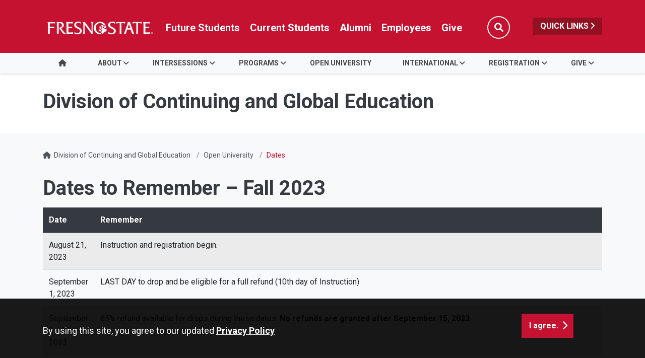

--- FILE ---
content_type: text/html; charset=UTF-8
request_url: https://cge.fresnostate.edu/openuniversity/dates.html
body_size: 39019
content:
<!DOCTYPE HTML><html lang="en">
   <head>
      <meta charset="UTF-8">
      <meta http-equiv="x-ua-compatible" content="ie=edge">
      <title>Dates - Division of Continuing and Global Education</title>
      <link rel="canonical" href="https://cge.fresnostate.edu/openuniversity/dates.html">
      <meta name="viewport" content="width=device-width, initial-scale=1, shrink-to-fit=no">
      <meta name="keywords" content="open university, open enrollment, attend classes at Fresno State">
      <meta name="description" content="Open University">
      <meta name="author" content="Tracy">
      
<!-- this is the headcode include -->
<!-- Required meta tags -->
<meta name="viewport" content="width=device-width, initial-scale=1, shrink-to-fit=no">
<meta name="robots" content="index,follow">
<meta name="googlebot" content="index,follow">
<meta property="og:url" content="//cge.fresnostate.edu"> 
<meta property="og:type" content="website"> 
<meta property="og:title" content="Continuing and Global Education"> 
<meta property="og:description" content="We serve as the University's hub of access and innovation, providing educational opportunities to a wide array of audiences that would not be otherwise served by the institution."> 

<!-- Bootstrap CSS -->
<link rel="stylesheet" href="https://omniresources.fresnostate.edu/css/bootstrap.css">
<link rel="stylesheet" href="https://omniresources.fresnostate.edu/css/bootstrap-grid.min.css">
<link rel="stylesheet" href="https://omniresources.fresnostate.edu/css/bootstrap-reboot.min.css">

<link rel="icon" type="image/x-icon" href="https://omniresources.fresnostate.edu/images/favicon/favicon.ico" />

<!-- Fresno State CSS -->
<link rel="stylesheet" href="https://omniresources.fresnostate.edu/css/styles.css">
<link rel="stylesheet" href="https://omniresources.fresnostate.edu/css/print.css">
<link rel="stylesheet" href="https://omniresources.fresnostate.edu/css/totopstyle.css">
<link rel="stylesheet" href="https://omniresources.fresnostate.edu/css/slick.css"/>
<link rel="stylesheet" href="https://omniresources.fresnostate.edu/css/slick-theme.css"/>
<link rel="stylesheet" href="https://omniresources.fresnostate.edu/css/slick-lightbox.css">
<!--[if lt IE 9]>
<script src="//cdnjs.cloudflare.com/ajax/libs/html5shiv/3.7.3/html5shiv.min.js"></script>
<![endif]-->
<!-- Font Awescome CDN -->
<script src="https://kit.fontawesome.com/a93c75ed0e.js" crossorigin="anonymous"></script>
<link rel="stylesheet" href="/_resources/css/oustyles.css" />
<!-- Google Tag Manager -->
<script>(function(w,d,s,l,i){w[l]=w[l]||[];w[l].push({'gtm.start':
new Date().getTime(),event:'gtm.js'});var f=d.getElementsByTagName(s)[0],
j=d.createElement(s),dl=l!='dataLayer'?'&l='+l:'';j.async=true;j.src=
'https://www.googletagmanager.com/gtm.js?id='+i+dl;f.parentNode.insertBefore(j,f);
})(window,document,'script','dataLayer','GTM-56T2SJL');</script>
<!-- End Google Tag Manager --></head>
   <body><!-- Google Tag Manager (noscript) -->
<noscript><iframe src="https://www.googletagmanager.com/ns.html?id=GTM-56T2SJL"
height="0" width="0" style="display:none;visibility:hidden"></iframe></noscript>
<!-- End Google Tag Manager (noscript) --><div class="cookiealert" role="alert">
	<div class="container">
		<div class="row">
			<div class="col-lg-10">
				<span id="cookieconsent:desc" class="cc-message">By using this site, you agree to our updated <a role="button" tabindex="0" class="cc-link" href="https://fresnostate.edu/online-privacy-notice.html" rel="noopener noreferrer nofollow" target="_blank">Privacy Policy</a></span>
			</div>
			<div class="col-lg-2">
				<div class="cc-compliance"><button role="button" tabindex="0" class="btn btn-default acceptcookies">I agree.</button></div>
			</div>
		</div>
	</div>
</div>  <!-- skip-to -->
    <a class="sr-only sr-only-focusable" href="#main-content">Skip to main content</a>
    <a class="sr-only sr-only-focusable" href="#site-navigation">Skip to main navigation</a>
    <a class="sr-only sr-only-focusable" href="#footer">Skip to footer content</a>
    <!-- /skip-to --><!--Off Screen Desktop Menu-->
<div class="modal fade off-screen-nav" id="off-screen-main-nav" tabindex="-1" role="dialog" aria-hidden="true">
    <div aria-label="Tab panel widget container" aria-describedby="aria-description-menu" role="dialog">
        <p id="aria-description-menu" class="hide">You are in a modal window. Press the escape key to exit.</p>
        <div class="modal-dialog" role="document">
            <div class="modal-content">
                <div class="modal-body">
                    <div role="navigation">
                        <div class="tabpanel-set">
                            <button type="button" class="btn close" data-dismiss="modal" aria-label="Close Menu"><span
                                    class="far fa-times-circle"></span><span class="sr-only">Close Menu</span></button>
                            <div id="tabpanel-menu" class="panel-menu tabpanel" role="tabpanel" aria-expanded="true">
                                <h2>Quick Links</h2>
                                <nav class="audience" aria-label="Quick Links">
                                    <ul class="nav">
									<li class="nav-item"><a href="https://calendar.fresnostate.edu/" class="nav-link" aria-label="Calendar link in Quicklinks"><span class="fas fa-calendar-alt"></span> Calendar</a></li>
			<li class="nav-item"><a href="https://www.fresnostate.edu/canvas" class="nav-link" aria-label="Canvas link in Quicklinks"><span class="fak fa-canvas"></span> Canvas</a></li>										
			<li class="nav-item"><a href="https://www.fresnostate.edu/catalog/" class="nav-link" aria-label="Catalog link in Quicklinks"><span class="fas fa-book-open"></span> Catalog</a></li>			 
			<li class="nav-item"><a href="https://directory.fresnostate.edu/" class="nav-link" aria-label="Directory link in Quicklinks"><span class="fas fa-user"></span> Directory</a></li>
			<li class="nav-item"><a href="https://mail.fresnostate.edu/" class="nav-link" aria-label="Email link in Quicklinks"><span class="fas fa-envelope"></span> Email</a></li>
			
			<li class="nav-item"><a href="https://www.bkstr.com/kennelstore/home" class="nav-link" aria-label="Kennel Bookstore link in Quicklinks"><span class="fas fa-envelope"></span> Kennel Bookstore</a></li>
			<li class="nav-item"><a href="https://www.fresnostate.edu/library/" class="nav-link" aria-label="Library link in Quicklinks"><span class="fas fa-book"></span> Library</a></li>
			<li class="nav-item"><a href="https://maps.fresnostate.edu/" class="nav-link" aria-label="Map link in Quicklinks"><span class="fas fa-map-marker-alt"></span> Map</a></li>
			<li class="nav-item"><a href="https://my.fresnostate.edu/" class="nav-link" aria-label="My Fresno State link in Quicklinks"><span class="fas fa-cog"></span> My Fresno State</a></li>
			<li class="nav-item"><a href="https://help.fresnostate.edu/" class="nav-link" aria-label="Technology Service Desk link in Quicklinks"><span class="fas fa-envelope"></span> Technology Service Desk</a></li>
			<li class="nav-item"><a href="https://fresnostate.zoom.us/" class="nav-link" aria-label="Zoom Conferencing link in Quicklinks"><span class="fas fa-webcam"></span> Zoom Conferencing</a></li>	
                                    </ul>
                                </nav>                                
                            </div>
                        </div>
                    </div>
                </div>
            </div>
        </div>
    </div>
</div>
    <!-- Mobile Logo, Icons -->
    <div class="container-fluid mobile-header">
        <div class="row">
            <div class="col-12">
                <div class="mobile-logo"><a href="https://fresnostate.edu"><span class="sr-only">Fresno State</span></a></div>

                <div class="mobile-buttons-wrapper">
                    <button type="button" class="searchToggle" data-toggle="modal" data-target="#siteSearch"><span
                            class="sr-only">Search</span><span class="fas fa-search"></span></button>

                    <button type="button" data-toggle="modal" data-target="#site-navigation" class="menuToggle"><span
                            class="sr-only">Menu</span><span class="fas fa-bars"></span></button>
                </div>
            </div>
        </div>
    </div>      <header class="siteHeader sticky-wrapper">
         <div class="modal fade" id="siteSearch" tabindex="-1" role="dialog" aria-labelledby="searchModal" aria-hidden="true">
            <div class="modal-dialog" role="document">
               <div class="modal-content">
                  <div class="modal-body">
                     <div class="container-fluid">
                        <div class="row">
                           <div class="col-lg-1"><button type="button" class="btn closeSearch" data-dismiss="modal"><span class="far fa-times-circle"></span> Close</button></div>
                           <div class="col-lg-11"><form method="get" action="https://fresnostate.edu/search/">
	<label for="search" id="searchModal">Search</label>
	<input name="q" placeholder="Search" class="form-text" type="text" id="search"/>
	<input value="GO" class="form-submit btn btn-default btn-black" type="submit"/>
</form></div>
                        </div>
                     </div>
                  </div>
               </div>
            </div>
         </div>
         <div class="modal fade site-navigation" id="site-navigation" tabindex="-1" role="dialog">
            <div class="modal-dialog" role="document">
               <div class="modal-content">
                  <div class="modal-body"><button type="button" class="btn menuClose" data-dismiss="modal"><span class="far fa-times-circle"></span><span class="sr-only">Close Menu</span></button><nav class="main-navigation" aria-label="Primary navigation"><div class="top-row">
	<div class="container">
		<div class="row">
			<div class="col-xl-2">
				<div class="logo"><a href="https://fresnostate.edu" aria-label="Link in global nav to Fresno State homepage"><span class="sr-only">Fresno State</span></a>
				</div>
			</div>
			<div class="col-xl-10">
				<nav class="audience" aria-label="Global Navigation">
					<ul class="nav justify-content-end">
						<li class="nav-item"><a href="https://studentaffairs.fresnostate.edu/are/index.html" aria-label="Future student link in global nav to admissions and recruitment website" class="nav-link">Future Students</a></li>
						<li class="nav-item"><a href="https://studentaffairs.fresnostate.edu/studentresources/index.html" aria-label="Current student link in global nav to Student Affairs and Enrollment Management website" class="nav-link">Current Students</a></li>
						<li class="nav-item"><a href="https://fresnostate.edu/alumni/index.html" aria-label="Link in global nav to Alumni website" class="nav-link">Alumni</a></li>
						<li class="nav-item"><a href="https://fresnostate.edu/faculty-staff.html" aria-label="Link in global nav to Faculty and staff page" class="nav-link">Employees</a></li>
						<li class="nav-item"><a href="https://fresnostate.imodules.com/s/1692/23/home.aspx?sid=1692&gid=2&pgid=2541" aria-label="Link in global nav to Donation site" class="nav-link">Give</a></li>
						<li><button type="button" class="btn searchToggle" data-toggle="modal" data-target="#siteSearch"><span class="sr-only">Search</span><span class="fas fa-search"></span></button></li>
						<li><button type="button" data-toggle="modal" data-target="#off-screen-main-nav" title="Open Quick Links menu" class="quicklinks">Quick Links <span class="fas fa-angle-right"></span></button></li>
					</ul>
				</nav>
			</div>
		</div>
	</div>
</div><div class="bottom-row">
	<div class="container">
		<div class="row">
			<div class="col">
				<ul class="nav justify-content-center nav-fill">
					<li class="nav-item"><a class="nav-link" href="/index.html"><span class="fas fa-home"></span><span class="sr-only">HOME</span></a></li>
					<li class="nav-item dropdown">
						<a class="nav-link dropdown-toggle" href="/about/index.html" id="about"
						   data-toggle="dropdown" aria-haspopup="true"
						   aria-expanded="false">ABOUT</a>
						<ul class="dropdown-menu" aria-labelledby="about">
							<li>
								<div class="sub-menu">
									<div class="container">
										<div class="row">
											<div class="col">
												<ul class="list-unstyled">
													<li class="nav-item"><a class="dropdown-item" href="/about/index.html">About Us</a></li>
													<li class="nav-item"><a class="dropdown-item" href="/about/connect.html">Connect With Us</a></li>
													<li class="nav-item"><a class="dropdown-item" href="/about/contact/index.html">Find Us</a></li>	
													<li class="nav-item"><a class="dropdown-item" href="/forms/index.html">Forms</a></li> 
													<li class="nav-item"><a class="dropdown-item" href="/about/dean.html">Meet the Dean</a></li>													
													<li class="nav-item"><a class="dropdown-item" href="/about/emergency.html">Emergency Information</a></li>
												</ul>
											</div>
										</div>
									</div>
								</div>
							</li>
						</ul>
					</li>
										
					
					<li class="nav-item dropdown">
						<a class="nav-link dropdown-toggle" href="/courses/index.html" id="intersessions"
						   data-toggle="dropdown" aria-haspopup="true"
						   aria-expanded="false">Intersessions</a>
						<ul class="dropdown-menu" aria-labelledby="intersessions">
							<li>
								<div class="sub-menu">
									<div class="container">
										<div class="row">
											<div class="col">
												<ul class="list-unstyled">
													<li class="nav-item"><a class="dropdown-item" href="/courses/spring/index.html">Spring Intersession</a></li>
													<li class="nav-item"><a class="dropdown-item" href="/courses/winter/index.html">Winter Intersession </a></li>
													<li class="nav-item"><a class="dropdown-item" href="/courses/initiative.html">Provost's Graduation Initiative</a>
													<li class="nav-item"><a class="dropdown-item" href="/forms/index.html">Faculty Forms</a></li>											
												</ul>
											</div>
										</div>
									</div>
								</div>
							</li>
						</ul>
					</li>
					
					<li class="nav-item dropdown">
						<a class="nav-link dropdown-toggle" href="#" id="programs"
						   data-toggle="dropdown" aria-haspopup="true"
						   aria-expanded="false">PROGRAMS</a>
						<ul class="dropdown-menu" aria-labelledby="programs">
							<li>
								<div class="sub-menu">
									<div class="container">
										<div class="row">
											<div class="col">
												<ul class="list-unstyled">
													<li class="nav-item"><a class="dropdown-item" href="/programsinstitutes/index.html">Program Search</a></li>
													<li class="nav-item"><a class="dropdown-item" href="/academics/index.html">Academics</a></li>
													<li class="nav-item"><a class="dropdown-item" href="/professional/index.html">Professional Development and Micro-Credentialing</a></li>
													<li class="nav-item"><a class="dropdown-item" href="/olli/index.html">Osher Lifelong Learning Institute (OLLI)</a></li>
													<li class="nav-item"><a class="dropdown-item" href="/veterans/index.html">Veterans Education Program</a></li>
													<li class="nav-item"><a class="dropdown-item" href="/dual-enrollment.html">Dual Enrollment</a></li>
													<li class="nav-item"><a class="dropdown-item" href="/oced/index.html">Office of Community and Economic Development</a></li>
												</ul>
											</div>
										</div>
									</div>
								</div>
							</li>
						</ul>
					</li>				
					
					<li class="nav-item">
						<a class="nav-link" href="/openuniversity/index.html" id="open_university">OPEN UNIVERSITY</a>
					</li>
					<li class="nav-item dropdown">
						<a class="nav-link dropdown-toggle" href="/gateway/index.html" id="international"
						   data-toggle="dropdown" aria-haspopup="true"
						   aria-expanded="false">INTERNATIONAL</a>
						<ul class="dropdown-menu" aria-labelledby="international">
							<li>
								<div class="sub-menu">
									<div class="container">
										<div class="row">
											<div class="col">
												<ul class="list-unstyled">
													<li class="nav-item"><a class="dropdown-item" href="/aei/index.html">American English Institute</a></li>
													<li class="nav-item"><a class="dropdown-item" href="/international/index.html">International Office</a></li>
													<li class="nav-item"><a class="dropdown-item" href="/gateway/passport.html">Passport Place</a></li>
													<li class="nav-item"><a class="dropdown-item" href="/studyabroad/index.html">Study Abroad Office</a></li>											
												</ul>
											</div>
										</div>
									</div>
								</div>
							</li>
						</ul>
					</li>
					<li class="nav-item dropdown">
						<a class="nav-link dropdown-toggle" href="/gateway/index.html" id="registration"
						   data-toggle="dropdown" aria-haspopup="true"
						   aria-expanded="false">REGISTRATION</a>
						<ul class="dropdown-menu" aria-labelledby="registration">
							<li>
								<div class="sub-menu">
									<div class="container">
										<div class="row">
											<div class="col">
												<ul class="list-unstyled">
													<li class="nav-item"><a class="dropdown-item" href="/registration/index.html">Registration Information</a></li>
													<li class="nav-item"><a class="dropdown-item" href="/forms/index.html">Student Forms</a></li>
													<li class="nav-item"><a class="dropdown-item" href="/registration/title-ix-extended-ed.html">Title IX</a></li>
													<li class="nav-item"><a class="dropdown-item" href="https://studentaffairs.fresnostate.edu/registrar/student-records/ferpa.html">Family Educational Rights and Privacy Act</a></li>
													<li class="nav-item"><a class="dropdown-item" href="https://studentaffairs.fresnostate.edu/registrar/student-records/enrollment-degree-verification.html">Verifications</a></li>																	<li class="nav-item"><a class="dropdown-item" href="https://studentaffairs.fresnostate.edu/registrar/student-records/transcript-request.html">Fresno State Transcripts</a></li>
													<li class="nav-item"><a class="dropdown-item" href="/about/authorization.html">State Authorization</a></li>
												</ul>
											</div>
										</div>
									</div>
								</div>
							</li>
						</ul>
					</li>
					<li class="nav-item dropdown">
						<a class="nav-link dropdown-toggle" href="#" id="give"
						   data-toggle="dropdown" aria-haspopup="true"
						   aria-expanded="false">GIVE</a>
						<ul class="dropdown-menu" aria-labelledby="give">
							<li>
								<div class="sub-menu">
									<div class="container">
										<div class="row">
											<div class="col">
												<ul class="list-unstyled">
													<li class="nav-item"><a class="dropdown-item" href="/about/support.html">Support Us</a></li>
													<li class="nav-item"><a class="dropdown-item" href="/access.html">Access Magazine</a></li>
													<li class="nav-item"><a class="dropdown-item" href="/about/successes.html">Our Successes</a></li>										
												</ul>
											</div>
										</div>
									</div>
								</div>
							</li>
						</ul>
					</li>
				</ul>
			</div>
		</div>
	</div>
</div><div role="navigation" class="off-screen-nav-mobile-audience">
	<h2>Quick Links</h2>
	<nav class="audience" aria-label="Quick Links on Mobile">
		<ul class="nav">
			<li class="nav-item"><a href="https://calendar.fresnostate.edu/" class="nav-link" aria-label="Calendar link in Quicklinks"><span class="fas fa-calendar-alt"></span> Calendar</a></li>
			<li class="nav-item"><a href="https://www.fresnostate.edu/canvas" class="nav-link" aria-label="Canvas link in Quicklinks"><span class="fak fa-canvas"></span> Canvas</a></li>									
			<li class="nav-item"><a href="https://www.fresnostate.edu/catalog/" class="nav-link" aria-label="Catalog link in Quicklinks"><span class="fas fa-book-open"></span> Catalog</a></li>			 
			<li class="nav-item"><a href="https://directory.fresnostate.edu/" class="nav-link" aria-label="Directory link in Quicklinks"><span class="fas fa-user"></span> Directory</a></li>
			<li class="nav-item"><a href="https://mail.fresnostate.edu/" class="nav-link" aria-label="Email link in Quicklinks"><span class="fas fa-envelope"></span> Email</a></li>
			<li class="nav-item"><a href="https://www.bkstr.com/kennelstore/home" class="nav-link" aria-label="Kennel Bookstore link in Quicklinks"><span class="fas fa-envelope"></span> Kennel Bookstore</a></li>
			<li class="nav-item"><a href="https://www.fresnostate.edu/library/" class="nav-link" aria-label="Library link in Quicklinks"><span class="fas fa-book"></span> Library</a></li>
			<li class="nav-item"><a href="https://maps.fresnostate.edu/" class="nav-link" aria-label="Map link in Quicklinks"><span class="fas fa-map-marker-alt"></span> Map</a></li>
			<li class="nav-item"><a href="https://my.fresnostate.edu/" class="nav-link" aria-label="My Fresno State link in Quicklinks"><span class="fas fa-cog"></span> My Fresno State</a></li>
			<li class="nav-item"><a href="https://help.fresnostate.edu/" class="nav-link" aria-label="Technology Service Desk link in Quicklinks"><span class="fas fa-envelope"></span> Technology Service Desk</a></li>
			<li class="nav-item"><a href="https://fresnostate.zoom.us/" class="nav-link" aria-label="Zoom Conferencing link in Quicklinks"><span class="fas fa-webcam"></span> Zoom Conferencing</a></li>	
		</ul>
	</nav>
</div></nav>
                  </div>
               </div>
            </div>
         </div>
      </header>
      
<!-- Insert google analytics here -->
      <div class="content" id="main-content">
         <section class="bg-white space-sm">
            <div class="container">
               <div class="row">
                  <div class="col">
                     <p class="h1">Division of Continuing and Global Education</p>
                  </div>
               </div>
            </div>
         </section>
         <div class="container">
            <div class="row">
               <div class="col-12">
                  <nav aria-label="breadcrumb">
                     <ol class="breadcrumb">
                        <li class="breadcrumb-item"><span class="fas fa-home"></span>&nbsp;
                           					<a href="https://cge.fresnostate.edu/">Division of Continuing and Global Education</a></li>
                        <li class="breadcrumb-item"><a href="https://cge.fresnostate.edu/openuniversity/">Open University</a></li>
                        <li class="breadcrumb-item active">Dates</li>
                     </ol>
                  </nav>
               </div>
            </div>
            <div class="row">
               <div class="col-lg-12 mb-5">
                  <h1>Dates to Remember – Fall 2023</h1>
                  
                  <div class="table-responsive">
                     <table class="table table table-striped">
                        <caption>Important Dates</caption>
                        
                        <thead class="thead-dark">
                           
                           <tr>
                              
                              <th>Date</th>
                              
                              <th>Remember</th>
                              </tr>
                           </thead>
                        
                        <tbody>
                           
                           <tr>
                              
                              <td>August 21, 2023</td>
                              
                              <td>Instruction and registration begin.</td>
                              </tr>
                           
                           <tr>
                              
                              <td>September 1, 2023</td>
                              
                              <td>LAST DAY to drop and be eligible for a full refund (10th day of Instruction)</td>
                              </tr>
                           
                           <tr>
                              
                              <td>September 2 - 15, 2023</td>
                              
                              <td>65% refund available for drops during these dates. <strong>No refunds are granted after September 15, 2023.</strong></td>
                              </tr>
                           
                           <tr>
                              
                              <td>September 4, 2023</td>
                              
                              <td>
                                 
                                 <p><strong>Labor Day—CAMPUS CLOSED.</strong></p>
                                 </td>
                              </tr>
                           
                           <tr>
                              
                              <td>September 15, 2023</td>
                              
                              <td>
                                 
                                 <p>Last day to drop classes online (hard copy Schedule Change form required to drop classes
                                    after this date.</p>
                                 
                                 <p>LAST DAY TO DROP WITHOUT A ‘W’ GRADE on the student’s transcript (Drops after this
                                    date must have a serious and compelling reason and will have a grade of ‘W’ list on
                                    the transcript). <strong>No refunds granted after this date.&nbsp;</strong></p>
                                 </td>
                              </tr>
                           
                           <tr>
                              
                              <td>September 16, 2023</td>
                              
                              <td>All drops will show a ‘W’ grade on the student’s transcript</td>
                              </tr>
                           
                           <tr>
                              
                              <td>September 16 – November 13, 2023</td>
                              
                              <td><strong>Serious and Compelling Drop/Withdrawal Period. </strong>All drops/withdrawals must be for a serious and compelling reason which&nbsp;<br>&nbsp;November 17 makes it impossible for the student to complete course requirements.
                                 Student must provide written documentation that&nbsp;<br>&nbsp;substantiates the condition. The reason must be acceptable to and verified by the
                                 instructor(s) of record and the department chair(s) who&nbsp;<br>&nbsp;must both sign the form. Once the form is filled out and appropriate signatures obtained,
                                 submit form and documentation to Continuing&nbsp;<br>&nbsp;and Global Education.</td>
                              </tr>
                           
                           <tr>
                              
                              <td>September 18, 2023</td>
                              
                              <td>
                                 
                                 <p><strong>CENSUS DATE LAST DAY TO:&nbsp;</strong></p>
                                 
                                 <p>LAST DAY TO:</p>
                                 
                                 <ul>
                                    
                                    <li>Add a class</li>
                                    
                                    <li>Change grading option to/from CR/NC on courses with a mixed grading basis</li>
                                    
                                    <li>Change from credit to audit or audit to credit registration</li>
                                    
                                    <li>Application period ends for BACCALAUREATE Degree ends to be granted in December 2023</li>
                                    </ul>
                                 </td>
                              </tr>
                           
                           <tr>
                              
                              <td>November 10, 2023</td>
                              
                              <td>Veterans Day (observed)—CAMPUS CLOSED.</td>
                              </tr>
                           
                           <tr>
                              
                              <td>November 13, 2023</td>
                              
                              <td>Last day to drop classes for a serious and compelling reason (no refunds allowed).
                                 Only complete withdrawal from all classes, for circumstances beyond student’s control,
                                 may be permitted after this date.</td>
                              </tr>
                           
                           <tr>
                              
                              <td>November 14 – December 6, 2023</td>
                              
                              <td>
                                 
                                 <p>Last three weeks of semester. Drops/withdrawals are <strong>NOT</strong> permitted except in cases such as accident or serious illness December 8 where &nbsp;
                                    &nbsp;the cause of the withdrawal is due to circumstances clearly beyond the student’s
                                    control and the assignment of an Incomplete is not practical. &nbsp; Student must provide
                                    written documentation and obtain approval signatures from each instructor and department
                                    chair, AND the Dean of Undergraduate/Graduate Studies. Once the form is filled out
                                    and appropriate signatures obtained, submit form and documentation to Continuing and
                                    Global Education.</p>
                                 </td>
                              </tr>
                           
                           <tr>
                              
                              <td>November 22, 2023</td>
                              
                              <td>
                                 
                                 <p><strong>Thanksgiving Recess—No classes. Offices open.</strong></p>
                                 </td>
                              </tr>
                           
                           <tr>
                              
                              <td>November 23-24, 2023</td>
                              
                              <td><strong>Thanksgiving Recess—CAMPUS CLOSED.</strong></td>
                              </tr>
                           
                           <tr>
                              
                              <td>December 6, 2023</td>
                              
                              <td>
                                 
                                 <p><strong>LAST DAY OF INSTRUCTION.&nbsp;</strong></p>
                                 
                                 <p>LAST DAY TO:</p>
                                 
                                 <ul>
                                    
                                    <li>Drop/withdraw for circumstances clearly beyond student’s control. Instructor, department
                                       chair and Dean of Undergraduate/Graduate Studies signatures required.</li>
                                    </ul>
                                 </td>
                              </tr>
                           
                           <tr>
                              
                              <td>December 6 – 7, 2023</td>
                              
                              <td>Final Exam Preparation &amp; Faculty Consultation Days</td>
                              </tr>
                           
                           <tr>
                              
                              <td>December 11 – 14, 2023</td>
                              
                              <td>SEMESTER FINAL EXAMINATIONS.</td>
                              </tr>
                           
                           <tr>
                              
                              <td>December 15, 2023</td>
                              
                              <td>WINTER RECESS BEGINS – Offices Open</td>
                              </tr>
                           
                           <tr>
                              
                              <td>December 22, 2023</td>
                              
                              <td>Fall 2023 SEMESTER ENDS.</td>
                              </tr>
                           
                           <tr>
                              
                              <td>December 25, 2023 – January 2, 2024</td>
                              
                              <td>Winter Recess—CAMPUS CLOSED.</td>
                              </tr>
                           
                           <tr>
                              
                              <td>December 26, 2023</td>
                              
                              <td>Winter Intersession classes begin</td>
                              </tr>
                           
                           <tr>
                              
                              <td>January 2, 2024</td>
                              
                              <td>Fall 2023 grades posted</td>
                              </tr>
                           </tbody>
                        </table>
                  </div>
               </div>
            </div>
         </div>
      </div>
      <footer id="footer">
         <div class="container">
            <div class="row"><div class="col-lg-5 col-xl-6">
	<h2><a href="/index.html" title="Division of Continuing and Global Education link in the footer section" aria-label="Division of Continuing and Global Education link in the footer section">Division of Continuing and Global Education</a></h2>
	<ul class="footer-address">
		<li class="location">
			<a href="https://goo.gl/maps/AnuC6D7VcWMmmJFC8">5005 North Maple Avenue, M/S ED76<br />
				Fresno, CA 93740</a></li>
		<li>P <a href="tel:1-559-278-0333">559.278.0333</a></li>
	</ul>
</div>


<div class="col-lg-6 col-xl-5 offset-xl-1">
	<div class="row footer-nav justify-content-end">
		<div class="col-md-6">
			<ul class="list-unstyled">
				<li><a href="https://accessibility.fresnostate.edu">Accessibility</a></li>
				<li><a href="https://www.fresnostate.edu/commentform.html">Comment Form</a></li>
				<li><a href="https://covid.fresnostate.edu/">COVID-19 Updates</a></li>
				<li><a href="https://www.fresnostate.edu/disclaimer.html">Disclaimer</a></li>
				<li><a href="https://adminfinance.fresnostate.edu/police/emergency.html">Emergencies</a></li>
			</ul>
		</div>
		<div class="col-md-6">
			<ul class="list-unstyled">
				<li><a href="https://www.fresnostate.edu/equal-access.html">Equal Access</a></li>
				<li><a href="https://president.fresnostate.edu/opportunities-for-all.html">Opportunities for All</a></li>
				<li><a href="https://studentaffairs.fresnostate.edu/health/wellness/studentparents.html">Student Parent Resources</a></li>
				<li><a href="https://occr.fresnostate.edu/index.html">Title IX Compliance</a></li>
				<li><a href="https://academics.fresnostate.edu/wscuc/">WSCUC</a></li>
			</ul>
		</div>
	</div>
</div>
</div>
         </div>
         <div class="copyright">
	<div class="container">
		<div class="row">
			<div class="col-md-6">
				<a href="https://www.fresnostate.edu/copyright.html">© Fresno State 2026</a><br/>
				<span id="directedit"></span>
			</div>
			<div class="col-md-6">
				<ul class="footer-social">
					<li><a href="https://www.facebook.com/FresnoState" class="facebook"><span class="sr-only">Fresno State Facebook</span></a></li>
					<li><a href="https://twitter.com/Fresno_State" class="twitter"><span class="sr-only">Fresno State Twitter</span></a></li>
					<li><a href="https://www.instagram.com/fresno_state/" class="instagram"><span class="sr-only">Fresno State Instagram</span></a></li>
					<li><a href="https://www.youtube.com/channel/UCbloblFKJwjmQ0uTnSjcJDA" class="youtube"><span class="sr-only">Fresno State YouTube</span></a></li>
					<li><a href="https://www.tiktok.com/@fresno_state" class="tiktok"><span class="sr-only">Fresno State Tiktok</span></a></li>
					<li><a href="https://www.linkedin.com/school/california-state-university-fresno/" class="linkedin"><span class="sr-only">Fresno State LinkedIn</span></a></li>
					<li><a href="https://fresnostate.imodules.com/s/1692/23/home.aspx?sid=1692&gid=2&pgid=2541" class="hand-holding-usd"><span class="sr-only">Donation</span></a></li>
				</ul>
			</div>
		</div>
	</div>
</div><div class="text-center copyright mt-0">
  <span class="d-inline-block pb-1">All Fresno State programs and activities are open and available to all regardless of race, sex, color,  ethnicity or national origin.</span>
</div></footer><button data-target="#0" class="cd-top"><span class="sr-only">Back to Top</span></button>
      
<!-- Optional JavaScript -->
<!-- jQuery first, then Popper.js, then Bootstrap JS -->
<script src="//code.jquery.com/jquery-3.3.1.min.js"></script>
<script src="//cdnjs.cloudflare.com/ajax/libs/popper.js/1.14.7/umd/popper.min.js"></script>
<script src="//omniresources.fresnostate.edu/js/bootstrap.js"></script>
<script src="//omniresources.fresnostate.edu/js/scripts.js"></script>
<script src="//omniresources.fresnostate.edu/js/slick.min.js"></script>
<script src="//omniresources.fresnostate.edu/js/zoom.js"></script><div id="ou-hidden" style="display:none;"><ul><li class="space"><a id="de" href="https://a.cms.omniupdate.com/11/?skin=fresnostate&amp;account=csufresno&amp;site=aws-cge&amp;action=de&amp;path=/openuniversity/dates.pcf">Last Updated Sep 24, 2024</a></li></ul></div><script>
			if(document.getElementById("de") != null && document.getElementById("directedit")) {
				var link = document.getElementById("de").parentNode.innerHTML;
				document.getElementById("de").parentNode.innerHTML = "";
				document.getElementById("directedit").innerHTML = link.replace(/^\s+|\s+$/gm,'');
			}
		</script><!-- ouc:info uuid="bc347e2d-0304-4e91-8e4a-6eace194b307"/ --></body>
</html>